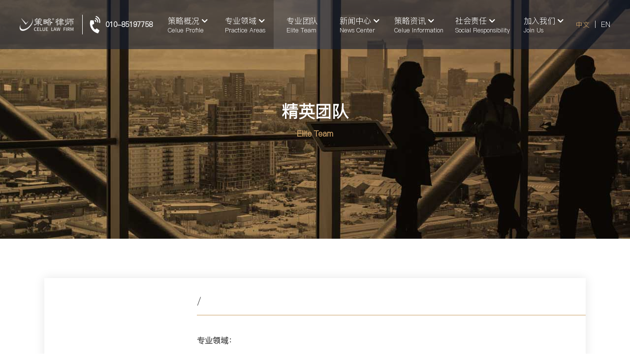

--- FILE ---
content_type: text/html; charset=utf-8
request_url: http://www.celuelaw.com/index.php/teamarc/541
body_size: 3660
content:
<!DOCTYPE html PUBLIC "-//W3C//DTD XHTML 1.0 Transitional//EN" "http://www.w3.org/TR/xhtml1/DTD/xhtml1-transitional.dtd">
<html xmlns="http://www.w3.org/1999/xhtml">
<head>
    <meta http-equiv="Content-Type" content="text/html; charset=utf-8" />
    <title>-北京策略律师事务所_商事法律服务践行者！</title>
    <meta name="keywords" content="策略律师事务所,策略律师,策略律所,策略法律服务" />
    <meta name="description" content="北京策略律师事务所是一家主要为客户提供商事法律服务的综合性律所，总所位于北京市东城区核心地段来福士中心办公楼顶层，于国内设有上海、广州、深圳、南京、苏州、海口、呼和浩特、郑州、太原、济南、包头、西宁及乌鲁木齐十三家分支机构，其他全国省会城市及重要城市分支机构正将陆续设立中。" />
    <link rel="shortcut icon" href="/favicon.ico" type="image/x-icon" />
    <link rel="stylesheet" type="text/css" href="/public/static/layui/css/layui.css" />
    <link href="/public/css/index.css?v=1" rel="stylesheet" type="text/css" />
    <link href="/public/css/index_.css?v=1" rel="stylesheet" type="text/css" />
    <script type="text/javascript" src="/public/js/jquery-1.8.3.js"></script>
    <script type="text/javascript" src="/public/js/superslide.2.1.js"></script>
    <script type="text/javascript" src="/public/static/layui/layui.js"></script>
</head>
<body>
<!--引入头部底部-->
<script>
var _hmt = _hmt || [];
(function() {
  var hm = document.createElement("script");
  hm.src = "https://hm.baidu.com/hm.js?12f3114b97e8b3756fa020dcdbf6f653";
  var s = document.getElementsByTagName("script")[0]; 
  s.parentNode.insertBefore(hm, s);
})();
</script>
<div class="header cor2">
    <div class="box1 between" style="width: 85%;align-items: center">
        <div class="header1">
            <a href="/" title="北京策略律师事务所_商事法律服务践行者！" class="logo"><img src="/public/uploads/20210721/854a0e5462ada7683ad213fec9c7e588.png" alt="北京策略律师事务所_商事法律服务践行者！logo" class="img"/></a>
            <div></div>
            <p class="img_center phone"><img src="/public/images/phone.png" alt=""> &nbsp;&nbsp; <b>010-85197758</b></p>
        </div>
        <div class="nav" id="nav">
            <ul class=" between">
                <li class="img_center">
                    <a href="/index.php/branch" title="策略概况"><p>策略概况 <img src="/public/images/d.png" alt=""></p><span>Celue Profile</span></a>
                    <dl class="no">
                        <dd>
                            <a href="/index.php/branch" title="办公机构" class="bgjg">办公机构</a>
                            <nav class="no">
                                                                <a href="javascript:;" title="北京总所">北京总所</a>
                                                                <a href="http://fs.celuelaw.com/index/cid/37"  target="_blank"  title="上海分所">上海分所</a>
                                                                <a href="http://fs.celuelaw.com/index/cid/16"  target="_blank"  title="广州分所">广州分所</a>
                                                                <a href="http://fs.celuelaw.com/index/cid/25"  target="_blank"  title="深圳分所">深圳分所</a>
                                                                <a href="http://fs.celuelaw.com/index/cid/26"  target="_blank"  title="南京分所">南京分所</a>
                                                                <a href="http://fs.celuelaw.com/index/cid/36"  target="_blank"  title="苏州分所">苏州分所</a>
                                                                <a href="http://fs.celuelaw.com/index/cid/27"  target="_blank"  title="海口分所">海口分所</a>
                                                                <a href="http://fs.celuelaw.com/index/cid/28"  target="_blank"  title="呼和浩特分所">呼和浩特分所</a>
                                                                <a href="http://fs.celuelaw.com/index/cid/31"  target="_blank"  title="郑州分所">郑州分所</a>
                                                                <a href="http://fs.celuelaw.com/index/cid/33"  target="_blank"  title="太原分所">太原分所</a>
                                                                <a href="http://fs.celuelaw.com/index/cid/38"  target="_blank"  title="济南分所">济南分所</a>
                                                                <a href="http://fs.celuelaw.com/index/cid/29"  target="_blank"  title="包头分所">包头分所</a>
                                                                <a href="http://fs.celuelaw.com/index/cid/35"  target="_blank"  title="西宁分所">西宁分所</a>
                                                                <a href="http://fs.celuelaw.com/index/cid/32"  target="_blank"  title="乌鲁木齐分所">乌鲁木齐分所</a>
                                                            </nav>
                        </dd>
                        <dd><a href="/index.php/performance/10" title="荣誉业绩">荣誉业绩</a></dd>
                    </dl>
                </li>
                <li class="img_center">
                    <a href="/index.php/professionalField" title="专业领域"><p>专业领域 <img src="/public/images/d.png" alt=""></p><span>Practice Areas</span></a>
                    <dl>
                        <dd><a href="/index.php/professionalField" title="业务领域">业务领域</a></dd>
                        <!--<dd><a href="/index.php/industry#industry" title="行业领域">行业领域</a></dd>-->
                    </dl>
                </li>
                <li class="img_center">
                    <a href="/index.php/teamlist/3" title="专业团队"><p>专业团队</p><span>Elite Team</span></a>
                </li>
                <li class="img_center">
                    <a href="/index.php/newslist/30" title="新闻中心"><p>新闻中心 <img src="/public/images/d.png" alt=""></p><span>News Center</span></a>
                    <dl>
                        <dd><a href="/index.php/newslist/30" title="策略要闻">策略要闻</a></dd>
                        <dd><a href="/index.php/newslist/31" title="策略快讯">策略快讯</a></dd>
                    </dl>
                </li>
                <li class="img_center" style="width: 13%">
                    <a href="/index.php/researchlist/32" title="策略资讯"><p>策略资讯 <img src="/public/images/d.png" alt=""></p><span>Celue Information</span></a>
                    <dl>
                        <dd><a href="/index.php/researchlist/32" title="策略研究">策略研究</a></dd>
                        <dd><a href="/index.php/researchlist/33" title="策略人文">策略人文</a></dd>
                        <dd><a href="/index.php/researchlist/42" title="策略人物">策略人物</a></dd>
                        <dd><a href="/index.php/worklist/14" title="法律著作">法律著作</a></dd>
                    </dl>
                </li>
                <li class="img_center" style="width: 14%">
                    <a href="/index.php/responsibility/34" title="社会责任"><p>社会责任 <img src="/public/images/d.png" alt=""></p><span>Social Responsibility</span></a>
                    <dl>
                        <dd><a href="/index.php/responsibility/34" title="党建">党建</a></dd>
                        <dd><a href="/index.php/responsibility/35" title="公益">公益</a></dd>
                        <dd><a href="/index.php/responsibility/36" title="普法">普法</a></dd>
                    </dl>
                </li>
                <li class="img_center">
                    <a href="/index.php/joinlist/37" title="加入我们"><p>加入我们 <img src="/public/images/d.png" alt=""></p><span>Join Us</span></a>
                    <dl>
                        <dd><a href="/index.php/joinlist/37" title="法律专业职位">法律专业职位</a></dd>
                        <dd><a href="/index.php/joinlist/38" title="非法律专业职位">非法律专业职位</a></dd>
                        <dd><a href="/index.php/joinlist/39" title="实习职位">实习职位</a></dd>
                    </dl>
                </li>
            </ul>
        </div>
        <div class="qh">
            <a href="http://www.celuelaw.com/" class="on">中文</a>
            <span>|</span>
            <a href="http://en.celuelaw.com/">EN</a>
        </div>
    </div>
</div>

<script>
    $('#nav ul li').hover(function(e){
        $(this).find('dl').stop().slideToggle(400);
        e.stopPropagation();
    });
</script>


<div class="banner img_center" style="background: url('/public/uploads/20210721/9fed87b92d402c14c69625348d516cfd.jpg') no-repeat center;">
    <div>
        <h5><b>精英团队</b></h5>
        <p><b>Elite Team</b></p>
    </div>
</div>

<!--<div class="zyly">-->
<!--    <h5>Professional field</h5>-->
<!--    <h3>策略律师事务所</h3>-->
<!--    <h4><b>精英团队</b></h4>-->
<!--</div>-->

<div class="con1">
    <div class="tmxq1 box over between">
        <div class="tmxq11">
            <img src="" alt="">
        </div>
        <div class="tmxq12">
            <h3><b></b> / </h3>
            <!--<p><b>电话：</b></p>-->
            <!--<p><b>邮箱：</b></p>-->
            <p><b>专业领域：</b></p>
        </div>
    </div>
    <div class="tmxq2 box over">
        <h5>个人简介</h5>
        <span></span>
        <div class="tmxq_body">
                    </div>
    </div>
    <!--<div class="tmxq2 box over">-->
    <!--    <h5>教育背景</h5>-->
    <!--    <span></span>-->
    <!--    <div class="tmxq_body">-->
    <!--        -->
    <!--    </div>-->
    <!--</div>-->
    <!--<div class="tmxq2 box over">-->
    <!--    <h5>职业资格</h5>-->
    <!--    <span></span>-->
    <!--    <div class="tmxq_body">-->
    <!--        -->
    <!--    </div>-->
    <!--</div>-->
</div>



<div class="di cor2">
    <div class="di0 box over between">
        <a href="/index.php/branch" title="策略概况">策略概况</a>
        <a href="/index.php/professionalfield" title="专业领域">专业领域</a>
        <a href="/index.php/teamlist/3" title="精英团队">精英团队</a>
        <a href="/index.php/newslist/30" title="新闻中心">新闻中心</a>
        <a href="/index.php/researchlist/32" title="策略咨讯">策略资讯</a>
        <a href="/index.php/responsibility/34" title="社会责任">社会责任</a>
        <a href="/index.php/joinlist/37" title="加入我们">加入我们</a>
    </div>
    <div class="box over between">
        <div class="di1">
            <img src="/public/images/logo1.png" alt="" style="height:42px;">
            <img src="/public/images/dbt.png" alt="" style="margin:35px 0 25px;">
            <!--<h3>策略律师事务所</h3>-->
            <ul>
                <li class="between"><img src="/public/images/d1.png" alt=""> <span>010-85197758</span></li>
                <li class="between"><img src="/public/images/d2.png" alt=""> <span>010-85197768</span></li>
                <li class="between"><img src="/public/images/d3.png" alt=""> <span>北京市东城区东直门南大街1号来福士中心办公楼25层 （东直门桥西南角，紧邻来福士购物中心）</span></li>
            </ul>
        </div>
        <!--<div class="di2 fl">-->
            <!--<h4>链接</h4>-->
            <!--<a href="/index.php/branch" title="策略概况">策略概况</a>-->
            <!--<a href="/index.php/professionalfield" title="专业领域">专业领域</a>-->
            <!--<a href="/index.php/teamlist/3" title="精英团队">精英团队</a>-->
            <!--<a href="/index.php/newslist/30" title="新闻中心">新闻中心</a>-->
            <!--<a href="/index.php/researchlist/32" title="策略咨讯">策略资讯</a>-->
            <!--<a href="/index.php/responsibility/34" title="社会责任">社会责任</a>-->
            <!--<a href="/index.php/joinlist/37" title="加入我们">加入我们</a>-->
        <!--</div>-->
        <div class="di2 di3">
            <!--<h4>链接</h4>-->
            <a href="/#lxwm" title="联系我们">联系我们</a>
            <a href="javascrip:;" title="反馈信息">反馈信息</a>
            <a href="javascrip:;" title="知识基础">知识基础</a>
            <a href="javascrip:;" title="支持系统">支持系统</a>
            <a href="javascrip:;" title="政策法规">政策法规</a>
            <a href="javascrip:;" title="专业服务">专业服务</a>
            <span><script type="text/javascript" src="https://s4.cnzz.com/z_stat.php?id=1280406308&web_id=1280406308"></script></span>
        </div>
        <div class="di2 di4">
            <!--<h4>延伸</h4>-->
            <img src="/public/uploads/20210721/fb480e5c41159def8403adbb4ccf2666.jpeg" alt="">
            <a href="https://weibo.com/u/2041496491" target="_blank" title="新浪微博">新浪微博</a>
            <p style="margin-bottom:5px">邮箱：celuelaw@bjcelue.com</p>
            <a href="http://beian.miit.gov.cn" target="_blank" class="bah"><b>京ICP备11018893号-2</b></a>
        </div>
    </div>
</div>


</body>
</html>
<script>
    $('.nav ul li').eq(2).addClass('nav_on')
</script>

--- FILE ---
content_type: text/css
request_url: http://www.celuelaw.com/public/css/index.css?v=1
body_size: 6352
content:
@font-face {
  font-family: 'Regular';
  src: url('./PINGFANG REGULAR_0.TTF');
}


.ellipsis {
    overflow: hidden;
    -webkit-line-clamp: 1;
    -webkit-box-orient: vertical;
    display: -webkit-box;
}
*{margin:0;padding:0;} 
h1,h2,h3,h4,h5,h6{ font-style: normal; font-size:100%; font-weight:normal;}
li{list-style-type: none;}
a{text-decoration:none;color:#333333;}
body{min-width:1100px;max-width:1920px;margin: 0 auto; color:#333333;font-size: 18px;font-family: 'Regular';}
img{ border:0;}
.clear{clear:both;}
.no{display:none;}
.img{display: block;width:100%;}
.box{width:1100px;margin:0 auto;}
.box1{width:80%;min-width:1200px;margin:0 auto;}
.over{overflow: hidden}
.fl{float: left}
.fr{float: right}
.border{box-sizing:border-box;
-moz-box-sizing:border-box; /* Firefox */
-webkit-box-sizing:border-box;}
.zzsy{font-family: 'zzgfsy';}

.ht_img img{cursor: pointer; transition: all 0.6s;}
.ht_img:hover img{transform: scale(1.06);}

.between{display: flex;flex-direction: row;justify-content: space-between;}
.img_center{display:flex;justify-content:center;align-items:center;}
.center{display: flex;flex-direction: row;justify-content: space-between;justify-content: space-around;}


/* 首页 */
.header{width: 100%;height: 100px;background: rgba(21,31, 51, 0.6);position: fixed;top:0;left:0;z-index: 999}
.header1{width: 23%;height: 100px;display: flex;align-items: center;}
.logo{width: 40%;}
.header1 div{width:1px;height: 40px;background: #fff;margin:0 5% 0 6%;}
.header1 p{font-size: 18px}
.nav{width: 70%;}
.nav>ul{height: 100px;align-items: center; }
.nav>ul>li{width: 12%; position: relative;height: 100px;padding:0 1%;cursor: pointer;}
.nav>ul>li>a{display: block;color: #fff;}
.nav>ul>li>a span{font-size: 14px}

.nav>ul>li>dl{display:none;overflow:visible !important; width: 110%;padding: 10px 15px; background: rgba(0, 0, 0, 0.3);position:absolute;top:100px;left:0;z-index: 9999;}
.nav>ul>li>dl>dd{position:relative}
.nav>ul>li>dl>dd>a{display:flex;align-items: center; line-height:30px;font-size:16px;color:#fff;}
.nav>ul>li>dl>dd>nav{ width: 150px;position:absolute;top:0;left:100%}
.nav>ul>li>dl>dd>nav>a{background: rgba(0, 0, 0, 0.3);color:#fff; line-height:30px;font-size:16px;display:block;padding: 0 20px}
.nav>ul>li>dl>dd>nav>a:hover{color:#cba066;}
.nav>ul>li:hover{background: rgba(255, 255, 255, 0.1)}
.nav>ul>li>dl>dd>a:hover{color: #cba066}
.nav>ul>li>dl>dd:hover nav{display:block}

.nav_{padding-left: 15px;background: url(../images/n.jpg) no-repeat left center ;color: #cba066 !important}
.nav_on{background: rgba(255, 255, 255, 0.1)}
.header_{width: 100%;height: 80px;background:#fff;font-size: 26px;box-shadow: 0 0 10px rgba(0,0,0,0.1);position:fixed;top: 0;left:0;z-index: 9999}
.header_>.between{height: 80px;align-items: center;}

.qh{display: flex;align-items: center;}
.qh a{color: #fff;}
.qh a:hover{color: #d2a76a}
.qh span{display: block;margin: 0 10px;}
.qh a.on{color: #d2a76a}


.banner{width:100%;height:486px;text-align: center;}
.banner h5{font-size: 34px;color: #fff}
.banner p{font-size: 16px;color: #cba066;margin-top: 10px}

.sy_banner{position: relative;}

/*.syb{position: relative;height: 980px;}*/
/*.syb1{position: absolute;top:380px;left:0;bottom:0;right: 0;margin:auto;}*/
/*.syb1>p{font-size: 56px;float: left;margin-left: 185px;line-height: 70px;}*/
/*.syb11{float: right;margin-right: 100px}*/
/*.syb111 .span1{display: inline-block; width:20%;height: 2px;background-image: linear-gradient(90deg,#d4ab6d,#9c6f46); margin-right: 2%}*/
/*.syb111 .span2{display: inline-block; width:67%;height: 2px;background: #fff; }*/
/*.syb11 p{font-size: 28px;color: #ccc;margin: 20px 0 70px}*/
/*.syb11 a{width: 250px;height: 55px;border-radius: 27px;background-image: linear-gradient(90deg,#a58553,#7b5838);font-size: 20px;color:#fff;}*/



.syb2{width: 100%; position: absolute;bottom:-90px;left:0;z-index:9;}
.syb21{height: 180px;background: #fff;box-shadow: -50px  40px 70px rgba(0, 0, 0, 0.09);}
.syb21 ul li{width: 400px;height: 180px;}
.syb21 ul li img{height: 39px;float: left;margin-right: 25px;}
.syb21 ul li p{color:#ccc;float: left;}
.syb21 ul li p span{font-size: 24px; color:#333;}
.syb21 ul li:hover{background: #001648}
.syb21 ul li:hover p span{color: #fff}


.sy_banner .swiper-pagination{bottom: 130px;}
.sy_banner .swiper-pagination span{line-height: 999px;overflow: hidden;box-sizing: border-box; width: 12px;height: 12px;background:#fff;}
.sy_banner .swiper-pagination-bullet-active{opacity: 1 !important;}





.cor{color: #cba066}
.cor1{color: #f8c10e}
.cor2{color: #ffffff}
/* 内容 */
.ht0{align-items: flex-end;color: #333}
.ht0 h4{font-size: 30px;}

.title h3{font-size: 34px;}
.title div{margin:8px 0 0;display: flex;}
.title div .span1{display: block; width: 47px;height: 2px;margin-right: 3px; background: linear-gradient(90deg,#d4ab6d,#9c6f46);margin-right: 3px;}
.title div .span2{display: block; width: 303px;height: 2px;background: #9c9c9c;}
.title p{font-size: 16px;}


.ht1{padding:180px 0 120px;}

.ht11{ margin-top: 70px;}
.ht11 ul li{width: 340px;height: 476px;margin: 25px 14px; color: #333;cursor: pointer; background: #fff;box-shadow: 0 0 15px rgba(0, 0, 0, 0.16);float: left;}
/*.ht11 ul li:nth-child(3n){margin-right: 0}*/
.ht11 ul li img{display: block;width: 137px; margin:60px auto ;}
.ht11 ul li p{padding-left: 40px;font-size: 14px; background:url(../images/ht11.png) no-repeat 20px center;background-size: 13px}
.ht11 ul li h5{font-size: 20px;padding:0 20px; line-height: 30px;height: 90px;overflow: hidden;color: #cba066;margin:11px 0 15px;}
.ht11 ul li a{width: 118px;height: 46px;border-radius: 23px;background:#3b3b3b;font-size: 14px;color: #fff;margin-left:20px}
.ht11 ul li:hover{background: #cba066;color: #fff}
.ht11 ul li:hover p{ background:url(../images/ht11_.png) no-repeat 20px center;background-size: 13px}
.ht11 ul li:hover h5{ color: #fff}
.ht11 ul li:hover a{ background: #fff;color: #cba066;}
.ht1>a{width: 200px;height: 50px;border-radius: 25px;background:#cba066;font-size: 18px;color: #fff;margin:60px auto 0}


.ht2{width: 100%;background:#151f33;padding:107px 0 70px;}
.ht21{margin-top: 50px}
.ht21 ul li{width: 255px;height: 150px;background: #1f2a40;text-align: center; padding:20px;float: left;margin:0  26px 26px 0;}
.ht21 ul li:nth-child(4n){margin-right: 0}
.ht211{width: 40px;height: 40px;background: #9c7046;box-shadow: 0 3px 6px rgba(197,154,98,0.4);margin: 0 auto 20px;}
.ht211 img{max-width: 50%;max-height: 50%;}
.ht21 ul li:hover{box-shadow:0 0 15px rgba(203,160,102,0.3);cursor:pointer;border:1px solid #cba066}
.ht212{width: 285px}
.ht212 h5{font-size: 20px;color: #fff !important;}
.ht212 p{font-size: 14px;line-height: 22px;color:#9c9c9c;margin-top: 6px;}

.ht3{width: 100%;background:#151f33;padding-bottom: 80px;}
.ht31{position: relative}
.ht31 .team{width: 1020px;}
.ht31 .team ul li{width:300px;margin-right: 60px}
.ht31 .team ul li .t_img{width: 300px;height: 300px;}
.ht31 .prev{display: block;width: 10px; position: absolute;top: 142px;left:0; cursor: pointer;}
.ht31 .next{display: block;width: 10px; position: absolute;top: 142px;right: 0; cursor: pointer;}

.ht4{padding:100px 0;}
.ht41{margin:50px auto 0;}
.ht41 ul li{width: 500px;height: 250px;padding-left: 25px;border-left: 4px solid #d4ab6d;float: left;margin-bottom: 30px;}
.ht41 ul li:nth-child(2n){float: right}
.ht41 ul li p{font-size: 16px;line-height: 24px;height:100px}
.ht411{width: 166px;height: 83px;margin: 17px 0; display: flex;align-items: center;}
.ht411 img{max-width: 100%;max-height: 100%;box-shadow: 0 0 10px rgba(51, 51, 51,0.3);}

.ht5{padding-bottom: 140px;}
.ht5 .title{width: 532px;}
.ht5 .title>a:hover{box-shadow: 0 0  15px 0 rgba(0,0,0,.16);}
.ht51{width: 500px;box-shadow: 0 0  15px 0 rgba(0,0,0,.2);}
.ht51 img{width: 500px;}

.ht6{width: 100%;height: 822px;background:url(../images/ht6.jpg) no-repeat center bottom;}
.ht61{height: 550px;box-shadow: 0 0  20px 0 rgba(0,0,0,.16);background: #fff}
.ht611{width: 400px;padding:30px;}
.ht611>a{width: 352px;height: 46px;color: #fff; background-image: linear-gradient(90deg,#d4a96c,#9c7046);}
.ht6111{width: 370px;height: 455px;overflow: auto;}
.ht6111 ul li{width: 320px;cursor:pointer;padding: 33px 0 23px 20px;border-bottom: 1px solid #9c9c9c;background:url(../images/ht6.png) no-repeat 0 38px ;background-size: 12px;}
.ht6111 ul li:last-child{border:none;}
.ht6111_ .ht61r p{color: #d3a86b !important;}

.ht61l{width: 96px;text-align: center;color: #d3a86b}
.ht61r{width: 274px;}
.ht61r p{font-size: 14px;color: #777;}
.ht61rp{padding-left: 25px;margin-top: 10px; background:url(../images/ht60.png) no-repeat 0 center ;background-size: 14px;}
.ht612 ul li{width: 400px;height: 550px;}
.ht612 img{width: 100%;height: 100%;}
.ht613{width: 288px;padding:41px 20px;}
.ht613 div{margin:8px 0 0;display: flex;}
.ht613 div .span1{display: block; width: 47px;height: 2px;margin-right: 3px; background: linear-gradient(90deg,#d4ab6d,#9c6f46);margin-right: 3px;}
.ht613 div .span2{display: block; width: 171px;height: 2px;background: #9c9c9c;}
.ht613 p{font-size: 20px;color: #333;margin:35px 0 25px;}

.ht613 .text{display: block; width:100%;height: 40px;margin-bottom: 15px; border: 1px solid #707070;background: #e8e8e8;outline: none;font-family: "REGULAR";color: #333;font-size: 14px;text-indent: 0.5rem;}
.ht613 .text1{height: 130px !important;padding: 7px ;text-indent: 0!important}
.ht613 .tj{display: block; width:100%;height: 40px;margin: 20px auto 0; background-image: linear-gradient(270deg,#d4a96c,#9c7046);box-shadow: 0 3px 6px 0 rgba(197,154,98,.4);color: #fff;text-align: center; font-size: 18px;font-family: "REGULAR";}

.lx21 ::-webkit-input-placeholder { /* WebKit browsers */
  color: #b9b8b8;font-size: 14px;
}

.lx21 ::-moz-placeholder { /* Mozilla Firefox 19+ */
  color: #b9b8b8;font-size: 14px;
}

.lx21 :-ms-input-placeholder { /* Internet Explorer 10+ */
  color: #b9b8b8;font-size: 14px;
}












/* 底部 */
.di{width: 100%;background:#151f33;padding: 60px 0 40px;}
.di0{border-bottom:1px solid rgba(255,255,255,0.1);padding-bottom: 30px;margin-bottom: 50px;}
.di0 a{color: #fff;}

.di1{width: 390px;}
.di1>img{display: block;}
/*.di1>h3{font-size: 22px;margin:35px 0 25px;}*/
.di1 ul li{margin-bottom: 20px}
.di1 ul li img{display: block; width: 15px;height: 15px;margin-top: 5px}
.di1 ul li span{display: block; width: 365px;font-size: 16px;color: #d6d6d6;}

.di2{margin:0 150px 0 70px;}
.di2 h4{font-size: 20px;margin-bottom: 25px}
.di2 a{display: block;font-size: 16px;color: #d6d6d6;margin-bottom: 15px; padding-left: 13px;background: url(../images/d21.png) no-repeat left center ;}
.di3{margin:0 160px 0 0;}

.di4{margin:0;}
.di4 img{width: 130px;margin-bottom: 25px;}
.bah{background: none!important;padding:0!important;}



/* 产品中心 */
.con{padding: 0 0 100px;}
.con1{padding:80px 0 100px;}

/* 关于我们 */
.a_nav{text-align: center;margin:60px 0 ;}
.a_nav ul li{display: inline-block;margin:0 150px;}
.a_nav ul li a{display: block;line-height: 66px;font-size: 30px;color: #333;}
.a_nav ul li span{display: block;width: 100%;height: 2px;background: #fff}
.a_nav ul li:hover a{color: #cba066;}
.a_nav ul li:hover span{background-image: linear-gradient(90deg,#d4ab6d,#9c6f46);}
.a_nav_on a{color: #cba066 !important;}
.a_nav_on span{background-image: linear-gradient(90deg,#d4ab6d,#9c6f46)!important;}

.gy1{margin-top: 100px;}
.gy11{width: 500px;}
.gy11>h5{font-size: 16px;color: #333}
.gy11>h4{font-size: 34px;color: #333;margin:20px 0 25px;}
.gy110{width: 47px;height: 1px;background-image: linear-gradient(90deg,#d4ab6d,#9c6f46);}
.gy111{font-size: 16px;color: #333;line-height: 24px;margin-top: 35px;white-space:-moz-pre-wrap;word-wrap:break-word;}
.gy111 img{max-width:100%;}
.gy12{width:547px;height: 460px; }
.gy12 img{max-width: 100%;max-height: 100%}
.gy13{width: 550px}


.gy2{margin:100px auto;}
.gy2 ul li{width: 366px;height: 260px; padding:0 20px;float: left;text-align: center; background: url(../images/gy2.jpg) no-repeat center 39px;}
.gy2 ul li h5{font-size: 14px;color: #333}
.gy2 ul li div{width: 20px;height: 20px;border-radius: 50%;background: #cba066;margin:10px auto 30px;}
.gy2 ul li h4{color: #cba066;font-size:22px}
.gy2 ul li p{font-size: 16px;line-height: 28px; color: #555;margin-top: 15px}

.gy3{padding-bottom: 100px}
.gy3 ul li{width: 350px;height: 460px;box-shadow:  0 0 10px rgba(0, 0, 0, 0.1);float: left;margin:0 25px 40px 0;}
.gy3 ul li:nth-child(3n){margin-right: 0}
.gy31{width: 350px;height: 234px;overflow: hidden;}
.gy31 img{width: 100%;height: 100%;}

.gy32{padding:25px 30px;}
.gy32 h5{font-size: 22px;color: #cba066;margin-bottom: 20px;}
.gy32 p{padding-left: 28px;font-size: 16px;line-height: 24px;margin-bottom: 13px;color:#666}

.gy4{padding: 85px 0}
.gy41>ul>li{width: 510px;height: 100px;padding:0 15px;box-shadow: 0 0 15px rgba(197,154,98,0.4); background-image: linear-gradient(90deg,#d4a96c,#9c7046);margin-bottom: 30px;float: left}
.gy41>ul>li a{display: flex;height: 100px;align-items: center;color: #fff;font-size: 16px}
.gy41>ul>li:nth-child(2n){float: right}
.gy41>ul>li:nth-child(2),.gy41>ul>li:nth-child(3),.gy41>ul>li:nth-child(6),.gy41>ul>li:nth-child(7),.gy41>ul>li:nth-child(10){background: #001648}

.about_body{width:1200px;margin:50px auto 80px;line-height: 36px;white-space:-moz-pre-wrap;word-wrap:break-word;font-size: 18px;}
.about_body img{max-width:100%;}

/*.xq{width: 800px;padding:30px 35px 80px;box-shadow: 0 0 20px rgba(0, 0, 0, 0.1);border-radius: 8px}*/
.xq>p{font-size: 14px;color: #848484;margin:15px 0 50px}
.xql{margin:10px 0 20px;}
.xql1{display: block; width:4.5%;height: 2px;background-image: linear-gradient(90deg,#d4ab6d,#9c6f46); }
.xql2{display: block; width:95%;height: 2px;background: #9c9c9c; }
.xq>h3{font-size: 30px;color: #333;text-align:center;}
.xq_body{ margin-top: 25px; width:100%;word-wrap:break-word;font-size: 18px;line-height: 36px;color: #333;}
.xq_body img{max-width:100%;}

/* 专业领域 */
.zyly{padding:80px 0 65px;text-align: center;color: #333}
.zyly h3{font-size: 34px;}
.zyly h5{font-size: 16px;margin:20px 0 10px;}
.zyly h4{font-size: 34px;color: #cba066}
.zyly div{width: 47px;height: 2px;margin: 20px auto 0 ; background-image: linear-gradient(90deg,#d4ab6d,#9c6f46);}

.ywly ul li{width: 350px;height: 277px;border:2px dashed #cdcdcd;text-align: center; float: left;margin:0 25px 30px 0}
.ywly ul li:nth-child(3n){margin-right: 0}
.ywly1{display: block;padding:0 20px;}
.ywly1 div{width: 80px;height: 80px;margin:0 auto;}
.ywly1 img{max-width: 90%;max-height: 90%;}
.ywly1 h5{color: #333;line-height: 50px;font-size:20px}
.ywly1 p{color: #9c9c9c;line-height: 22px;font-size: 14px;text-align:left;}
.ywly ul li:hover{border:3px solid #a2764a}

.zyxql{width: 250px;}
.zyxql ul li{width: 250px;height: 53px;position: relative;margin-bottom: 10px;}
.zyxql ul li a{border: 1px solid #a7a7a7; display: flex;padding:0 0 0 25px;line-height: 53px;color: #333}
.zyxql ul li span{display: block;width:6px;height: 9px;background:url(../images/d21.png) no-repeat center; position: absolute;top:0;bottom:0;right: 30px;margin:auto;}
.zyxql ul li:hover a{background-image: linear-gradient(90deg,#d4a96c,#9c7046);border:none;color: #fff}
.zyxql ul li:hover span{background:url(../images/d21_.png) no-repeat center}
.zyxql_ a{background-image: linear-gradient(90deg,#d4a96c,#9c7046) !important;border:none!important;color: #fff!important}
.zyxql_ span{background:url(../images/d21_.png) no-repeat center !important}

.zyxqr{width: 800px;}
.zyxqr>h3{font-size: 28px;color: #333}
.zyxq_body{ margin: 25px 0 60px; width:100%;word-wrap:break-word;font-size: 18px;line-height: 36px;color: #333;}
.zyxq_body img{max-width:100%;}

.zyxq1{width: 100%;min-height: 270px; padding:10px 30px 30px;border:2px dashed #cdcdcd;text-align: center;}
.zyxq1 div{width: 80px;height: 80px;margin:0 auto;}
.zyxq1 img{max-width: 90%;max-height: 90%;}
.zyxq1 h5{color: #333;line-height: 55px;font-size:22px}
.zyxq1 p{color: #9c9c9c;line-height: 28px;font-size: 16px;}


/* 精英团队 */

.ss{display: block; width:233px; height:40px;background: #fff;outline: none;border:2px solid #d2a76a; font-family: "Regular";font-size:16px;color: #8d8d8d;text-indent: 1rem;border-radius: 20px;}
.sousuo select{display: block; width:233px; height:40px;background: #fff;outline: none;border:2px solid #d2a76a; font-family: "Regular";font-size:16px;color: #8d8d8d;text-indent: 1rem;border-radius: 20px;}
.ss2{display: block;width:90px; height:40px;background:url(../images/ss.png) no-repeat center;background-size: 20px; background-color: #d2a76a; border-radius: 20px;outline:none;cursor: pointer;}

.zm{margin-top: 40px}
.zm>h3{font-size: 20px;color: #c8c8c8;margin-bottom: 17px;}
.zm>p a{font-size: 16px;color: #d2a76a;display: inline-block;margin-right: 15px;}



.team ul li{width: 275px;height: 325px;position: relative;float: left;margin-bottom: 60px ;}
.t_img{display: block;width: 275px;height: 275px;overflow: hidden;}
.t_img img{width: 100%;height: 100%}
.t_con{width:245px;height: 115px;padding: 22px 30px;box-shadow:  0 0 15px rgba(0, 0, 0, 0.1); background: #fff;position: absolute;bottom:0;left:0;right: 0;margin:auto;}
.t_name{display: block;font-size: 20px;color: #333}
.t_zw{display: block;font-size: 15px;color: #636363;margin-top: 3px;}
.t_jj{display: none;width: 100%;height: 100%;position: absolute;top:0;left:0;font-size: 14px;line-height: 20px;color: #fff!important; background-color: #d2a76a;padding:8px;}
.team ul li .t_con:hover .t_jj{display: block;}

.tdxql{width: 270px;height: 270px;}
.tdxql img{width: 100%;height: 100%;}
.tdxqr{width: 680px}
.tdxq h5{font-size: 22px;color: #cba066;padding:5px 0 8px;border-bottom: 1px solid #ddd;}
.tdxqr1{font-size: 18px;color: #656565;padding:10px 0 16px;}

.tdxq_body{ margin: 25px 0 60px; width:100%;word-wrap:break-word;font-size: 18px;line-height: 30px;color: #656565;}
.tdxq_body img{max-width:100%;}


.tmxq1{box-shadow: 0 0 20px rgba(0, 0, 0, 0.1);background: #fff;}
.tmxq11{width: 275px;height: 275px;overflow: hidden;}
.tmxq11 img{width: 100%;height: 100%}
.tmxq12{width: 790px;}
.tmxq12 h3{padding:35px 0 15px;margin-bottom: 40px; border-bottom: 1px solid rgba(203, 160, 102, 1)}
.tmxq12 h3 b{font-size: 28px}
.tmxq12 p{font-size: 16px;color:#818181;margin-top: 20px}
.tmxq12 p b{color: #4c4c4c}

.tmxq2{margin-top: 70px;}
.tmxq2>h5{font-size: 22px;}
.tmxq2>span{display: block;margin: 10px 0 15px; width: 30px;height: 3px;background: #d2a76a;}

.tmxq_body{width:100%;word-wrap:break-word;font-size: 16px;line-height: 24px;}
.tmxq_body img{max-width:100%;}
/* 策略研究 */
.yj ul li{width: 100%;height: 237px;padding: 19px;margin-bottom: 20px; background: #fff;border-radius: 8px; box-shadow:  0 0 20px rgba(0, 0, 0, 0.1);}
.yj ul li p{font-size: 16px;color: #333;}
.yj_title{display: block;font-size: 34px;color: #333;margin-bottom: 20px;}

/* 策略人为 */
.rw ul li{width: 100%;border-bottom: 1px solid #9c9c9c;padding-bottom: 8px; margin-bottom: 20px;}
.rw ul li p{font-size: 16px;color: #333;}
.rwx{margin:8px 0 18px;display: flex;}
.rwx .span1{display: block; width: 47px;height: 2px;margin-right: 3px; background: linear-gradient(90deg,#d4ab6d,#9c6f46);}
.rwx .span2{display: block; width: 303px;height: 2px;background: #9c9c9c;}
.rw_title{display: block;font-size: 34px;color: #333;margin-bottom: 40px;}
.rw_m{display: flex;align-items: center;justify-content: flex-end;font-size: 24px;color: #333}
.rw_m img{margin-right: 15px}

/* 联系我们 */

.map{width:380px;height:550px;overflow: hidden;}
.iw_poi_title {color:#CC5522;font-size:14px;font-weight:bold;overflow:hidden;padding-right:13px;white-space:nowrap}
.iw_poi_content {font:12px arial,sans-serif;overflow:visible;padding-top:4px;white-space:-moz-pre-wrap;word-wrap:break-word}

/* 新闻资讯 */
.news ul li{width: 100%;height: 116px;padding: 19px;margin-bottom: 20px; background: #fff;border-radius: 8px; box-shadow:  0 0 20px rgba(0, 0, 0, 0.1);}
.news ul li p{font-size: 16px;color: #333;}
.newsx{margin:8px 0 18px;}
.newsx .span1{display: block; width: 47px;height: 2px;background: linear-gradient(90deg,#d4ab6d,#9c6f46);}
.newsx .span2{display: block; width: 1112px;height: 2px;background: #9c9c9c;}
.n_title{display: block;font-size: 16px;color: #333}
.news ul li:hover .n_title{color: #cba066}


.n_nav{width: 170px;}
.n_nav ul li{width: 170px;height: 45px;}
.n_nav ul li a{font-size: 20px;}
.n_nav ul li a:before{display: inline-block;content: '';width: 22px;height: 1px;background: #fff;margin-right: 10px;}
.n_nav ul li a:hover{color: #d2a76a}
.n_nav ul li a:hover:before{background:#d2a76a}
.n_nav_on{color: #d2a76a !important;}
.n_nav_on:before{background:#d2a76a !important;}

.xwr{width: 800px;}
.xw ul li{width: 100%;border-bottom: 1px solid rgba(51, 51, 51, 0.05);padding-bottom: 30px;margin-bottom: 30px;}
.xw_title{display: flex;font-size: 22px;color:#d2a76a !important;}
.xw_title .date{color:#6a6a6a;font-size: 18px;}
.xw_des{display: block;height: 50px ;font-size: 16px;line-height: 25px;color: #6a6a6a;margin:15px 0 25px;}
.xw_more{width: 134px;height: 30px;border-radius: 15px;background: #d2a76a;font-size: 16px;color: #fff !important;}
/* 加入我们 */
.join{width: 780px;}
.join ul li{width: 100%;padding:19px;background: #fff;border-radius: 8px;margin-bottom: 20px; box-shadow:  0 0 20px rgba(0, 0, 0, 0.1); }
.join ul li>p{font-size: 16px;color: #333}
.j_title{display: block;font-size: 26px;color: #333;margin-bottom: 10px;color:#d2a76a !important;}
.join ul li dl{display: flex;flex-wrap: wrap}
.join ul li dl dd{width: 32%;padding-right: 1%;font-size: 15px;color: #333;line-height: 24px;margin-top: 5px;}

.jr_body{ padding: 25px 0 ; width:100%;word-wrap:break-word;font-size: 14px;line-height: 20px;color: #656565;}
.jr_body img{max-width:100%;}

.dj{width:85px;height:30px;border-radius:15px;background:#d2a76a; font-size: 14px;color:#fff;margin-top: 15px;cursor: pointer;}


/* 页码 */



/* 上下篇 */
.sxy{margin-top: 50px;width:100%;height:30px;font-size: 16px;color:#666}
.sxy1{width:550px;height:30px;float: left;}
.sxy2{width:550px;height:30px;float: right;text-align: right;}

/* 详情页 */
.article_title{text-align: center;margin-bottom: 50px}
.article_title h2{font-size: 26px;color:#333;}
.article_title p{font-size: 14px;color:#858585;margin-top: 10px;}
.article_body{ width:100%;word-wrap:break-word;font-size: 18px;line-height: 24px;}
.article_body img{max-width:100%;}



--- FILE ---
content_type: text/css
request_url: http://www.celuelaw.com/public/css/index_.css?v=1
body_size: 280
content:
@media (min-width: 0px) and (max-width: 1199px) {
.header1 p{font-size: 14px}
.nav{font-size: 16px;}
.nav>ul>li>a span{font-size: 12px;}
.qh{font-size: 14px;}
}
@media (min-width: 1199px) and (max-width: 1299px) {
.header1 p{font-size: 14px}
.nav{font-size: 16px;}
.nav>ul>li>a span{font-size: 12px;}
.qh{font-size: 14px;}

}
@media (min-width: 1299px) and (max-width: 1399px) {
.header1 p{font-size: 14px}
.nav{font-size: 16px;}
.nav>ul>li>a span{font-size: 12px;}
.qh{font-size: 13px;}

}
@media (min-width: 1399px) and (max-width: 1499px) {
.header1 p{font-size: 15px}
.nav{font-size: 16px;}
.nav>ul>li>a span{font-size: 12px;}
.qh{font-size: 13px;}

}
@media (min-width: 1499px) and (max-width: 1599px) {
.header1 p{font-size: 15px}
.nav{font-size: 16px;}
.nav>ul>li>a span{font-size: 12px;}
.qh{font-size: 15px;}
}

@media (min-width: 1599px) and (max-width: 1699px) {
.header1 p{font-size: 16px}
.nav{font-size: 17px;}
.nav>ul>li>a span{font-size: 13px;}
.qh{font-size: 16px;}
}
@media (min-width: 1699px) and (max-width: 1799px) {
.header1 p{font-size: 16px}
.nav{font-size: 17px;}
.nav>ul>li>a span{font-size: 14px;}
.qh{font-size: 16px;}

}
@media (min-width: 1799px) and (max-width: 1899px) {
.header1 p{font-size: 17px}
.nav{font-size: 18px;}
.nav>ul>li>a span{font-size: 15px;}
.qh{font-size: 17px;}
}
@media (min-width: 1899px) and (max-width: 1920px) {
.header1 p{font-size: 17px}
.nav{font-size: 18px;}
.nav>ul>li>a span{font-size: 15px;}
.qh{font-size: 18px;}


}
